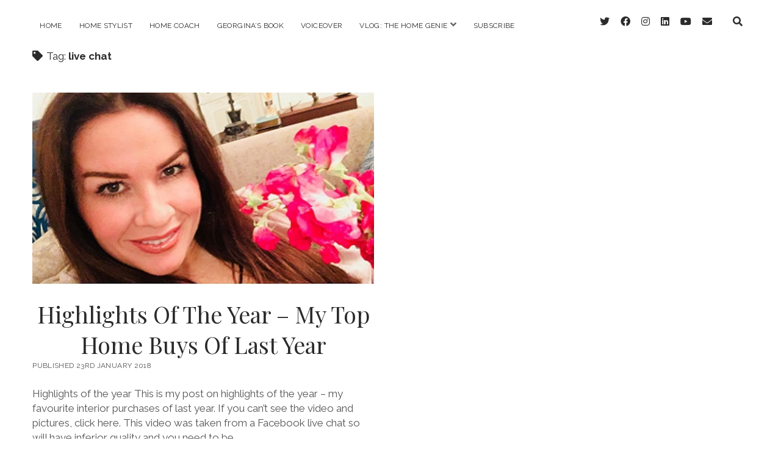

--- FILE ---
content_type: text/html; charset=UTF-8
request_url: https://www.georginaburnett.com/tag/live-chat/
body_size: 10857
content:
<!DOCTYPE html>

<html lang="en-GB">

<head>
	<meta name='robots' content='index, follow, max-image-preview:large, max-snippet:-1, max-video-preview:-1' />
<meta charset="UTF-8" />
<meta name="viewport" content="width=device-width, initial-scale=1" />
<meta name="template" content="Chosen 1.50" />

	<!-- This site is optimized with the Yoast SEO plugin v22.4 - https://yoast.com/wordpress/plugins/seo/ -->
	<title>live chat Archives - Georgina Burnett</title>
	<link rel="canonical" href="https://www.georginaburnett.com/tag/live-chat/" />
	<meta property="og:locale" content="en_GB" />
	<meta property="og:type" content="article" />
	<meta property="og:title" content="live chat Archives - Georgina Burnett" />
	<meta property="og:url" content="https://www.georginaburnett.com/tag/live-chat/" />
	<meta property="og:site_name" content="Georgina Burnett" />
	<meta name="twitter:card" content="summary_large_image" />
	<meta name="twitter:site" content="@georginaburnett" />
	<script type="application/ld+json" class="yoast-schema-graph">{"@context":"https://schema.org","@graph":[{"@type":"CollectionPage","@id":"https://www.georginaburnett.com/tag/live-chat/","url":"https://www.georginaburnett.com/tag/live-chat/","name":"live chat Archives - Georgina Burnett","isPartOf":{"@id":"https://www.georginaburnett.com/#website"},"primaryImageOfPage":{"@id":"https://www.georginaburnett.com/tag/live-chat/#primaryimage"},"image":{"@id":"https://www.georginaburnett.com/tag/live-chat/#primaryimage"},"thumbnailUrl":"https://www.georginaburnett.com/wordpress/wp-content/uploads/2018/01/IMG_1362_b.jpg","breadcrumb":{"@id":"https://www.georginaburnett.com/tag/live-chat/#breadcrumb"},"inLanguage":"en-GB"},{"@type":"ImageObject","inLanguage":"en-GB","@id":"https://www.georginaburnett.com/tag/live-chat/#primaryimage","url":"https://www.georginaburnett.com/wordpress/wp-content/uploads/2018/01/IMG_1362_b.jpg","contentUrl":"https://www.georginaburnett.com/wordpress/wp-content/uploads/2018/01/IMG_1362_b.jpg","width":407,"height":229},{"@type":"BreadcrumbList","@id":"https://www.georginaburnett.com/tag/live-chat/#breadcrumb","itemListElement":[{"@type":"ListItem","position":1,"name":"Home","item":"https://www.georginaburnett.com/"},{"@type":"ListItem","position":2,"name":"live chat"}]},{"@type":"WebSite","@id":"https://www.georginaburnett.com/#website","url":"https://www.georginaburnett.com/","name":"Georgina Burnett","description":"","publisher":{"@id":"https://www.georginaburnett.com/#/schema/person/29696a27639ec232832f94485ad7a9ee"},"potentialAction":[{"@type":"SearchAction","target":{"@type":"EntryPoint","urlTemplate":"https://www.georginaburnett.com/?s={search_term_string}"},"query-input":"required name=search_term_string"}],"inLanguage":"en-GB"},{"@type":["Person","Organization"],"@id":"https://www.georginaburnett.com/#/schema/person/29696a27639ec232832f94485ad7a9ee","name":"Georgina","image":{"@type":"ImageObject","inLanguage":"en-GB","@id":"https://www.georginaburnett.com/#/schema/person/image/","url":"https://secure.gravatar.com/avatar/6e93aa02a3283983ef74357a8dbb2b23?s=96&d=mm&r=g","contentUrl":"https://secure.gravatar.com/avatar/6e93aa02a3283983ef74357a8dbb2b23?s=96&d=mm&r=g","caption":"Georgina"},"logo":{"@id":"https://www.georginaburnett.com/#/schema/person/image/"},"sameAs":["http://www.georginaburnett.com","http://www.facebook.com/profile.php?id=713380206","https://twitter.com/georginaburnett"]}]}</script>
	<!-- / Yoast SEO plugin. -->


<link rel='dns-prefetch' href='//www.georginaburnett.com' />
<link rel='dns-prefetch' href='//secure.gravatar.com' />
<link rel='dns-prefetch' href='//stats.wp.com' />
<link rel='dns-prefetch' href='//fonts.googleapis.com' />
<link rel='dns-prefetch' href='//v0.wordpress.com' />
<link rel="alternate" type="application/rss+xml" title="Georgina Burnett &raquo; Feed" href="https://www.georginaburnett.com/feed/" />
<link rel="alternate" type="application/rss+xml" title="Georgina Burnett &raquo; Comments Feed" href="https://www.georginaburnett.com/comments/feed/" />
<link rel="alternate" type="application/rss+xml" title="Georgina Burnett &raquo; live chat Tag Feed" href="https://www.georginaburnett.com/tag/live-chat/feed/" />
<script type="text/javascript">
/* <![CDATA[ */
window._wpemojiSettings = {"baseUrl":"https:\/\/s.w.org\/images\/core\/emoji\/15.0.3\/72x72\/","ext":".png","svgUrl":"https:\/\/s.w.org\/images\/core\/emoji\/15.0.3\/svg\/","svgExt":".svg","source":{"concatemoji":"https:\/\/www.georginaburnett.com\/wordpress\/wp-includes\/js\/wp-emoji-release.min.js?ver=6.5.7"}};
/*! This file is auto-generated */
!function(i,n){var o,s,e;function c(e){try{var t={supportTests:e,timestamp:(new Date).valueOf()};sessionStorage.setItem(o,JSON.stringify(t))}catch(e){}}function p(e,t,n){e.clearRect(0,0,e.canvas.width,e.canvas.height),e.fillText(t,0,0);var t=new Uint32Array(e.getImageData(0,0,e.canvas.width,e.canvas.height).data),r=(e.clearRect(0,0,e.canvas.width,e.canvas.height),e.fillText(n,0,0),new Uint32Array(e.getImageData(0,0,e.canvas.width,e.canvas.height).data));return t.every(function(e,t){return e===r[t]})}function u(e,t,n){switch(t){case"flag":return n(e,"\ud83c\udff3\ufe0f\u200d\u26a7\ufe0f","\ud83c\udff3\ufe0f\u200b\u26a7\ufe0f")?!1:!n(e,"\ud83c\uddfa\ud83c\uddf3","\ud83c\uddfa\u200b\ud83c\uddf3")&&!n(e,"\ud83c\udff4\udb40\udc67\udb40\udc62\udb40\udc65\udb40\udc6e\udb40\udc67\udb40\udc7f","\ud83c\udff4\u200b\udb40\udc67\u200b\udb40\udc62\u200b\udb40\udc65\u200b\udb40\udc6e\u200b\udb40\udc67\u200b\udb40\udc7f");case"emoji":return!n(e,"\ud83d\udc26\u200d\u2b1b","\ud83d\udc26\u200b\u2b1b")}return!1}function f(e,t,n){var r="undefined"!=typeof WorkerGlobalScope&&self instanceof WorkerGlobalScope?new OffscreenCanvas(300,150):i.createElement("canvas"),a=r.getContext("2d",{willReadFrequently:!0}),o=(a.textBaseline="top",a.font="600 32px Arial",{});return e.forEach(function(e){o[e]=t(a,e,n)}),o}function t(e){var t=i.createElement("script");t.src=e,t.defer=!0,i.head.appendChild(t)}"undefined"!=typeof Promise&&(o="wpEmojiSettingsSupports",s=["flag","emoji"],n.supports={everything:!0,everythingExceptFlag:!0},e=new Promise(function(e){i.addEventListener("DOMContentLoaded",e,{once:!0})}),new Promise(function(t){var n=function(){try{var e=JSON.parse(sessionStorage.getItem(o));if("object"==typeof e&&"number"==typeof e.timestamp&&(new Date).valueOf()<e.timestamp+604800&&"object"==typeof e.supportTests)return e.supportTests}catch(e){}return null}();if(!n){if("undefined"!=typeof Worker&&"undefined"!=typeof OffscreenCanvas&&"undefined"!=typeof URL&&URL.createObjectURL&&"undefined"!=typeof Blob)try{var e="postMessage("+f.toString()+"("+[JSON.stringify(s),u.toString(),p.toString()].join(",")+"));",r=new Blob([e],{type:"text/javascript"}),a=new Worker(URL.createObjectURL(r),{name:"wpTestEmojiSupports"});return void(a.onmessage=function(e){c(n=e.data),a.terminate(),t(n)})}catch(e){}c(n=f(s,u,p))}t(n)}).then(function(e){for(var t in e)n.supports[t]=e[t],n.supports.everything=n.supports.everything&&n.supports[t],"flag"!==t&&(n.supports.everythingExceptFlag=n.supports.everythingExceptFlag&&n.supports[t]);n.supports.everythingExceptFlag=n.supports.everythingExceptFlag&&!n.supports.flag,n.DOMReady=!1,n.readyCallback=function(){n.DOMReady=!0}}).then(function(){return e}).then(function(){var e;n.supports.everything||(n.readyCallback(),(e=n.source||{}).concatemoji?t(e.concatemoji):e.wpemoji&&e.twemoji&&(t(e.twemoji),t(e.wpemoji)))}))}((window,document),window._wpemojiSettings);
/* ]]> */
</script>
<link rel='stylesheet' id='sbi_styles-css' href='https://www.georginaburnett.com/wordpress/wp-content/plugins/instagram-feed/css/sbi-styles.min.css?ver=6.2.10' type='text/css' media='all' />
<style id='wp-emoji-styles-inline-css' type='text/css'>

	img.wp-smiley, img.emoji {
		display: inline !important;
		border: none !important;
		box-shadow: none !important;
		height: 1em !important;
		width: 1em !important;
		margin: 0 0.07em !important;
		vertical-align: -0.1em !important;
		background: none !important;
		padding: 0 !important;
	}
</style>
<link rel='stylesheet' id='wp-block-library-css' href='https://www.georginaburnett.com/wordpress/wp-includes/css/dist/block-library/style.min.css?ver=6.5.7' type='text/css' media='all' />
<style id='wp-block-library-inline-css' type='text/css'>
.has-text-align-justify{text-align:justify;}
</style>
<link rel='stylesheet' id='mediaelement-css' href='https://www.georginaburnett.com/wordpress/wp-includes/js/mediaelement/mediaelementplayer-legacy.min.css?ver=4.2.17' type='text/css' media='all' />
<link rel='stylesheet' id='wp-mediaelement-css' href='https://www.georginaburnett.com/wordpress/wp-includes/js/mediaelement/wp-mediaelement.min.css?ver=6.5.7' type='text/css' media='all' />
<style id='jetpack-sharing-buttons-style-inline-css' type='text/css'>
.jetpack-sharing-buttons__services-list{display:flex;flex-direction:row;flex-wrap:wrap;gap:0;list-style-type:none;margin:5px;padding:0}.jetpack-sharing-buttons__services-list.has-small-icon-size{font-size:12px}.jetpack-sharing-buttons__services-list.has-normal-icon-size{font-size:16px}.jetpack-sharing-buttons__services-list.has-large-icon-size{font-size:24px}.jetpack-sharing-buttons__services-list.has-huge-icon-size{font-size:36px}@media print{.jetpack-sharing-buttons__services-list{display:none!important}}.editor-styles-wrapper .wp-block-jetpack-sharing-buttons{gap:0;padding-inline-start:0}ul.jetpack-sharing-buttons__services-list.has-background{padding:1.25em 2.375em}
</style>
<style id='classic-theme-styles-inline-css' type='text/css'>
/*! This file is auto-generated */
.wp-block-button__link{color:#fff;background-color:#32373c;border-radius:9999px;box-shadow:none;text-decoration:none;padding:calc(.667em + 2px) calc(1.333em + 2px);font-size:1.125em}.wp-block-file__button{background:#32373c;color:#fff;text-decoration:none}
</style>
<style id='global-styles-inline-css' type='text/css'>
body{--wp--preset--color--black: #000000;--wp--preset--color--cyan-bluish-gray: #abb8c3;--wp--preset--color--white: #ffffff;--wp--preset--color--pale-pink: #f78da7;--wp--preset--color--vivid-red: #cf2e2e;--wp--preset--color--luminous-vivid-orange: #ff6900;--wp--preset--color--luminous-vivid-amber: #fcb900;--wp--preset--color--light-green-cyan: #7bdcb5;--wp--preset--color--vivid-green-cyan: #00d084;--wp--preset--color--pale-cyan-blue: #8ed1fc;--wp--preset--color--vivid-cyan-blue: #0693e3;--wp--preset--color--vivid-purple: #9b51e0;--wp--preset--gradient--vivid-cyan-blue-to-vivid-purple: linear-gradient(135deg,rgba(6,147,227,1) 0%,rgb(155,81,224) 100%);--wp--preset--gradient--light-green-cyan-to-vivid-green-cyan: linear-gradient(135deg,rgb(122,220,180) 0%,rgb(0,208,130) 100%);--wp--preset--gradient--luminous-vivid-amber-to-luminous-vivid-orange: linear-gradient(135deg,rgba(252,185,0,1) 0%,rgba(255,105,0,1) 100%);--wp--preset--gradient--luminous-vivid-orange-to-vivid-red: linear-gradient(135deg,rgba(255,105,0,1) 0%,rgb(207,46,46) 100%);--wp--preset--gradient--very-light-gray-to-cyan-bluish-gray: linear-gradient(135deg,rgb(238,238,238) 0%,rgb(169,184,195) 100%);--wp--preset--gradient--cool-to-warm-spectrum: linear-gradient(135deg,rgb(74,234,220) 0%,rgb(151,120,209) 20%,rgb(207,42,186) 40%,rgb(238,44,130) 60%,rgb(251,105,98) 80%,rgb(254,248,76) 100%);--wp--preset--gradient--blush-light-purple: linear-gradient(135deg,rgb(255,206,236) 0%,rgb(152,150,240) 100%);--wp--preset--gradient--blush-bordeaux: linear-gradient(135deg,rgb(254,205,165) 0%,rgb(254,45,45) 50%,rgb(107,0,62) 100%);--wp--preset--gradient--luminous-dusk: linear-gradient(135deg,rgb(255,203,112) 0%,rgb(199,81,192) 50%,rgb(65,88,208) 100%);--wp--preset--gradient--pale-ocean: linear-gradient(135deg,rgb(255,245,203) 0%,rgb(182,227,212) 50%,rgb(51,167,181) 100%);--wp--preset--gradient--electric-grass: linear-gradient(135deg,rgb(202,248,128) 0%,rgb(113,206,126) 100%);--wp--preset--gradient--midnight: linear-gradient(135deg,rgb(2,3,129) 0%,rgb(40,116,252) 100%);--wp--preset--font-size--small: 12px;--wp--preset--font-size--medium: 20px;--wp--preset--font-size--large: 28px;--wp--preset--font-size--x-large: 42px;--wp--preset--font-size--regular: 17px;--wp--preset--font-size--larger: 38px;--wp--preset--spacing--20: 0.44rem;--wp--preset--spacing--30: 0.67rem;--wp--preset--spacing--40: 1rem;--wp--preset--spacing--50: 1.5rem;--wp--preset--spacing--60: 2.25rem;--wp--preset--spacing--70: 3.38rem;--wp--preset--spacing--80: 5.06rem;--wp--preset--shadow--natural: 6px 6px 9px rgba(0, 0, 0, 0.2);--wp--preset--shadow--deep: 12px 12px 50px rgba(0, 0, 0, 0.4);--wp--preset--shadow--sharp: 6px 6px 0px rgba(0, 0, 0, 0.2);--wp--preset--shadow--outlined: 6px 6px 0px -3px rgba(255, 255, 255, 1), 6px 6px rgba(0, 0, 0, 1);--wp--preset--shadow--crisp: 6px 6px 0px rgba(0, 0, 0, 1);}:where(.is-layout-flex){gap: 0.5em;}:where(.is-layout-grid){gap: 0.5em;}body .is-layout-flex{display: flex;}body .is-layout-flex{flex-wrap: wrap;align-items: center;}body .is-layout-flex > *{margin: 0;}body .is-layout-grid{display: grid;}body .is-layout-grid > *{margin: 0;}:where(.wp-block-columns.is-layout-flex){gap: 2em;}:where(.wp-block-columns.is-layout-grid){gap: 2em;}:where(.wp-block-post-template.is-layout-flex){gap: 1.25em;}:where(.wp-block-post-template.is-layout-grid){gap: 1.25em;}.has-black-color{color: var(--wp--preset--color--black) !important;}.has-cyan-bluish-gray-color{color: var(--wp--preset--color--cyan-bluish-gray) !important;}.has-white-color{color: var(--wp--preset--color--white) !important;}.has-pale-pink-color{color: var(--wp--preset--color--pale-pink) !important;}.has-vivid-red-color{color: var(--wp--preset--color--vivid-red) !important;}.has-luminous-vivid-orange-color{color: var(--wp--preset--color--luminous-vivid-orange) !important;}.has-luminous-vivid-amber-color{color: var(--wp--preset--color--luminous-vivid-amber) !important;}.has-light-green-cyan-color{color: var(--wp--preset--color--light-green-cyan) !important;}.has-vivid-green-cyan-color{color: var(--wp--preset--color--vivid-green-cyan) !important;}.has-pale-cyan-blue-color{color: var(--wp--preset--color--pale-cyan-blue) !important;}.has-vivid-cyan-blue-color{color: var(--wp--preset--color--vivid-cyan-blue) !important;}.has-vivid-purple-color{color: var(--wp--preset--color--vivid-purple) !important;}.has-black-background-color{background-color: var(--wp--preset--color--black) !important;}.has-cyan-bluish-gray-background-color{background-color: var(--wp--preset--color--cyan-bluish-gray) !important;}.has-white-background-color{background-color: var(--wp--preset--color--white) !important;}.has-pale-pink-background-color{background-color: var(--wp--preset--color--pale-pink) !important;}.has-vivid-red-background-color{background-color: var(--wp--preset--color--vivid-red) !important;}.has-luminous-vivid-orange-background-color{background-color: var(--wp--preset--color--luminous-vivid-orange) !important;}.has-luminous-vivid-amber-background-color{background-color: var(--wp--preset--color--luminous-vivid-amber) !important;}.has-light-green-cyan-background-color{background-color: var(--wp--preset--color--light-green-cyan) !important;}.has-vivid-green-cyan-background-color{background-color: var(--wp--preset--color--vivid-green-cyan) !important;}.has-pale-cyan-blue-background-color{background-color: var(--wp--preset--color--pale-cyan-blue) !important;}.has-vivid-cyan-blue-background-color{background-color: var(--wp--preset--color--vivid-cyan-blue) !important;}.has-vivid-purple-background-color{background-color: var(--wp--preset--color--vivid-purple) !important;}.has-black-border-color{border-color: var(--wp--preset--color--black) !important;}.has-cyan-bluish-gray-border-color{border-color: var(--wp--preset--color--cyan-bluish-gray) !important;}.has-white-border-color{border-color: var(--wp--preset--color--white) !important;}.has-pale-pink-border-color{border-color: var(--wp--preset--color--pale-pink) !important;}.has-vivid-red-border-color{border-color: var(--wp--preset--color--vivid-red) !important;}.has-luminous-vivid-orange-border-color{border-color: var(--wp--preset--color--luminous-vivid-orange) !important;}.has-luminous-vivid-amber-border-color{border-color: var(--wp--preset--color--luminous-vivid-amber) !important;}.has-light-green-cyan-border-color{border-color: var(--wp--preset--color--light-green-cyan) !important;}.has-vivid-green-cyan-border-color{border-color: var(--wp--preset--color--vivid-green-cyan) !important;}.has-pale-cyan-blue-border-color{border-color: var(--wp--preset--color--pale-cyan-blue) !important;}.has-vivid-cyan-blue-border-color{border-color: var(--wp--preset--color--vivid-cyan-blue) !important;}.has-vivid-purple-border-color{border-color: var(--wp--preset--color--vivid-purple) !important;}.has-vivid-cyan-blue-to-vivid-purple-gradient-background{background: var(--wp--preset--gradient--vivid-cyan-blue-to-vivid-purple) !important;}.has-light-green-cyan-to-vivid-green-cyan-gradient-background{background: var(--wp--preset--gradient--light-green-cyan-to-vivid-green-cyan) !important;}.has-luminous-vivid-amber-to-luminous-vivid-orange-gradient-background{background: var(--wp--preset--gradient--luminous-vivid-amber-to-luminous-vivid-orange) !important;}.has-luminous-vivid-orange-to-vivid-red-gradient-background{background: var(--wp--preset--gradient--luminous-vivid-orange-to-vivid-red) !important;}.has-very-light-gray-to-cyan-bluish-gray-gradient-background{background: var(--wp--preset--gradient--very-light-gray-to-cyan-bluish-gray) !important;}.has-cool-to-warm-spectrum-gradient-background{background: var(--wp--preset--gradient--cool-to-warm-spectrum) !important;}.has-blush-light-purple-gradient-background{background: var(--wp--preset--gradient--blush-light-purple) !important;}.has-blush-bordeaux-gradient-background{background: var(--wp--preset--gradient--blush-bordeaux) !important;}.has-luminous-dusk-gradient-background{background: var(--wp--preset--gradient--luminous-dusk) !important;}.has-pale-ocean-gradient-background{background: var(--wp--preset--gradient--pale-ocean) !important;}.has-electric-grass-gradient-background{background: var(--wp--preset--gradient--electric-grass) !important;}.has-midnight-gradient-background{background: var(--wp--preset--gradient--midnight) !important;}.has-small-font-size{font-size: var(--wp--preset--font-size--small) !important;}.has-medium-font-size{font-size: var(--wp--preset--font-size--medium) !important;}.has-large-font-size{font-size: var(--wp--preset--font-size--large) !important;}.has-x-large-font-size{font-size: var(--wp--preset--font-size--x-large) !important;}
.wp-block-navigation a:where(:not(.wp-element-button)){color: inherit;}
:where(.wp-block-post-template.is-layout-flex){gap: 1.25em;}:where(.wp-block-post-template.is-layout-grid){gap: 1.25em;}
:where(.wp-block-columns.is-layout-flex){gap: 2em;}:where(.wp-block-columns.is-layout-grid){gap: 2em;}
.wp-block-pullquote{font-size: 1.5em;line-height: 1.6;}
</style>
<link crossorigin="anonymous" rel='stylesheet' id='ct-chosen-google-fonts-css' href='//fonts.googleapis.com/css?family=Playfair+Display%3A400%7CRaleway%3A400%2C700%2C400i&#038;subset=latin%2Clatin-ext&#038;display=swap&#038;ver=6.5.7' type='text/css' media='all' />
<link rel='stylesheet' id='ct-chosen-font-awesome-css' href='https://www.georginaburnett.com/wordpress/wp-content/themes/chosen/assets/font-awesome/css/all.min.css?ver=6.5.7' type='text/css' media='all' />
<link rel='stylesheet' id='ct-chosen-style-css' href='https://www.georginaburnett.com/wordpress/wp-content/themes/chosen/style.css?ver=6.5.7' type='text/css' media='all' />
<style id='ct-chosen-style-inline-css' type='text/css'>
.sticky-status {
  display: none;
}

.post-title,
.post-title a,
.post-title a:link,
.post-title a:visited {
  text-align: center;
}

@media all and (min-width: 900px) { .fixed-menu .site-header .title-container, .title-container {margin-top: 20px;}}@media all and (min-width: 900px) { .fixed-menu .site-header .title-container, .title-container {margin-bottom: 0px;}}
h1, h2, h3, h4, h5, h6,
								body .widget .widget-title {font-family: 'Playfair Display';font-weight: 400; }
.site-title { display: none; }
</style>
<link rel='stylesheet' id='ct-chosen-pro-style-css' href='https://www.georginaburnett.com/wordpress/wp-content/plugins/chosen-pro/styles/style.min.css?ver=6.5.7' type='text/css' media='all' />
<link crossorigin="anonymous" rel='stylesheet' id='ct-chosen-pro-heading-google-fonts-css' href='//fonts.googleapis.com/css?family=Playfair+Display%3A400&#038;subset=latin-ext&#038;ver=6.5.7' type='text/css' media='all' />
<link rel='stylesheet' id='jetpack_css-css' href='https://www.georginaburnett.com/wordpress/wp-content/plugins/jetpack/css/jetpack.css?ver=13.3.2' type='text/css' media='all' />
<script type="text/javascript" src="https://www.georginaburnett.com/wordpress/wp-includes/js/jquery/jquery.min.js?ver=3.7.1" id="jquery-core-js"></script>
<script type="text/javascript" src="https://www.georginaburnett.com/wordpress/wp-includes/js/jquery/jquery-migrate.min.js?ver=3.4.1" id="jquery-migrate-js"></script>
<script type="text/javascript" src="https://www.georginaburnett.com/wordpress/wp-content/plugins/twitter-tweets/js/weblizar-fronend-twitter-tweets.js?ver=1" id="wl-weblizar-fronend-twitter-tweets-js"></script>
<!--[if IE 8]>
<script type="text/javascript" src="https://www.georginaburnett.com/wordpress/wp-content/themes/chosen/js/build/html5shiv.min.js?ver=6.5.7" id="ct-chosen-html5-shiv-js"></script>
<![endif]-->
<link rel="https://api.w.org/" href="https://www.georginaburnett.com/wp-json/" /><link rel="alternate" type="application/json" href="https://www.georginaburnett.com/wp-json/wp/v2/tags/259" /><link rel="EditURI" type="application/rsd+xml" title="RSD" href="https://www.georginaburnett.com/wordpress/xmlrpc.php?rsd" />
<meta name="generator" content="WordPress 6.5.7" />
<!-- Global site tag (gtag.js) - Google Analytics -->
<script async src="https://www.googletagmanager.com/gtag/js?id=UA-76579511-1"></script>
<script>
  window.dataLayer = window.dataLayer || [];
  function gtag(){dataLayer.push(arguments);}
  gtag('js', new Date());

  gtag('config', 'UA-76579511-1');
</script>

<script>
  (function(i,s,o,g,r,a,m){i['GoogleAnalyticsObject']=r;i[r]=i[r]||function(){
  (i[r].q=i[r].q||[]).push(arguments)},i[r].l=1*new Date();a=s.createElement(o),
  m=s.getElementsByTagName(o)[0];a.async=1;a.src=g;m.parentNode.insertBefore(a,m)
  })(window,document,'script','https://www.google-analytics.com/analytics.js','ga');

  ga('create', 'UA-76579511-1', 'auto');
  ga('send', 'pageview');

</script>

<script async src="//pagead2.googlesyndication.com/pagead/js/adsbygoogle.js"></script>
<script>
  (adsbygoogle = window.adsbygoogle || []).push({
    google_ad_client: "ca-pub-5873324832975976",
    enable_page_level_ads: true
  });
</script>	<style>img#wpstats{display:none}</style>
				<script>
			document.documentElement.className = document.documentElement.className.replace( 'no-js', 'js' );
		</script>
				<style>
			.no-js img.lazyload { display: none; }
			figure.wp-block-image img.lazyloading { min-width: 150px; }
							.lazyload, .lazyloading { opacity: 0; }
				.lazyloaded {
					opacity: 1;
					transition: opacity 400ms;
					transition-delay: 0ms;
				}
					</style>
		<!-- There is no amphtml version available for this URL. --><link rel="icon" href="https://www.georginaburnett.com/wordpress/wp-content/uploads/2016/04/cropped-GB-Square-32x32.jpg" sizes="32x32" />
<link rel="icon" href="https://www.georginaburnett.com/wordpress/wp-content/uploads/2016/04/cropped-GB-Square-192x192.jpg" sizes="192x192" />
<link rel="apple-touch-icon" href="https://www.georginaburnett.com/wordpress/wp-content/uploads/2016/04/cropped-GB-Square-180x180.jpg" />
<meta name="msapplication-TileImage" content="https://www.georginaburnett.com/wordpress/wp-content/uploads/2016/04/cropped-GB-Square-270x270.jpg" />
<style type="text/css" id="wp-custom-css">.sticky-status {
  display: none;
}

.post-title,
.post-title a,
.post-title a:link,
.post-title a:visited {
  text-align: center;
}</style></head>

<body id="chosen" class="archive tag tag-live-chat tag-259">
			<a class="skip-content" href="#main">Skip to content</a>
	<div id="overflow-container" class="overflow-container">
		<div id="max-width" class="max-width">
									<header class="site-header" id="site-header" role="banner">
				<div id="menu-primary-container" class="menu-primary-container">
					<div id="menu-primary" class="menu-container menu-primary" role="navigation">
	<nav class="menu"><ul id="menu-primary-items" class="menu-primary-items"><li id="menu-item-24" class="menu-item menu-item-type-post_type menu-item-object-page menu-item-home menu-item-24"><a href="https://www.georginaburnett.com/">Home</a></li>
<li id="menu-item-3976" class="menu-item menu-item-type-post_type menu-item-object-page menu-item-3976"><a href="https://www.georginaburnett.com/home-stylist/">Home Stylist</a></li>
<li id="menu-item-58" class="menu-item menu-item-type-post_type menu-item-object-page menu-item-58"><a href="https://www.georginaburnett.com/home-life-coach/">Home Coach</a></li>
<li id="menu-item-3349" class="menu-item menu-item-type-post_type menu-item-object-page menu-item-3349"><a href="https://www.georginaburnett.com/buying-improving-and-selling-your-home/">Georgina&#8217;s Book</a></li>
<li id="menu-item-59" class="menu-item menu-item-type-post_type menu-item-object-page menu-item-59"><a href="https://www.georginaburnett.com/voiceover/">Voiceover</a></li>
<li id="menu-item-137" class="menu-item menu-item-type-post_type menu-item-object-page current_page_parent menu-item-has-children menu-item-137"><a href="https://www.georginaburnett.com/thehomegenie/">Vlog: The Home Genie</a><button class="toggle-dropdown" aria-expanded="false" name="toggle-dropdown"><span class="screen-reader-text">open menu</span><i class="fas fa-angle-down"></i></button>
<ul class="sub-menu">
	<li id="menu-item-146" class="menu-item menu-item-type-post_type menu-item-object-page current_page_parent menu-item-146"><a href="https://www.georginaburnett.com/thehomegenie/">All Categories</a></li>
	<li id="menu-item-1431" class="menu-item menu-item-type-taxonomy menu-item-object-category menu-item-1431"><a href="https://www.georginaburnett.com/category/buying-building-selling/">Buying, Building and Selling</a></li>
	<li id="menu-item-1433" class="menu-item menu-item-type-taxonomy menu-item-object-category menu-item-1433"><a href="https://www.georginaburnett.com/category/day-in-the-life/">Day In The Life</a></li>
	<li id="menu-item-154" class="menu-item menu-item-type-taxonomy menu-item-object-category menu-item-154"><a href="https://www.georginaburnett.com/category/diy-interiors/">DIY Interiors</a></li>
	<li id="menu-item-1429" class="menu-item menu-item-type-taxonomy menu-item-object-category menu-item-1429"><a href="https://www.georginaburnett.com/category/home-coaching/">Home Coaching</a></li>
	<li id="menu-item-1432" class="menu-item menu-item-type-taxonomy menu-item-object-category menu-item-1432"><a href="https://www.georginaburnett.com/category/home-styling/">Home Styling</a></li>
	<li id="menu-item-2821" class="menu-item menu-item-type-taxonomy menu-item-object-category menu-item-2821"><a href="https://www.georginaburnett.com/category/hotel-reviews/">Hotel Reviews</a></li>
	<li id="menu-item-1430" class="menu-item menu-item-type-taxonomy menu-item-object-category menu-item-1430"><a href="https://www.georginaburnett.com/category/home-genie-live/">The Home Genie Live</a></li>
</ul>
</li>
<li id="menu-item-325" class="menu-item menu-item-type-post_type menu-item-object-page menu-item-325"><a href="https://www.georginaburnett.com/subscribe/">Subscribe</a></li>
</ul></nav></div>
					<div class='search-form-container'>
	<button id="search-icon" class="search-icon">
		<i class="fas fa-search"></i>
	</button>
	<form role="search" method="get" class="search-form" action="https://www.georginaburnett.com/">
		<label class="screen-reader-text">Search</label>
		<input type="search" class="search-field" placeholder="Search..." value="" name="s"
		       title="Search for:" tabindex="-1"/>
	</form>
</div>					<ul class='social-media-icons'>					<li>
						<a class="twitter" target="_blank" href="https://twitter.com/georginaburnett">
							<i class="fab fa-twitter" aria-hidden="true" title="twitter"></i>
							<span class="screen-reader-text">twitter</span>
						</a>
					</li>
									<li>
						<a class="facebook" target="_blank" href="https://www.facebook.com/TheHomeGenieTV">
							<i class="fab fa-facebook" aria-hidden="true" title="facebook"></i>
							<span class="screen-reader-text">facebook</span>
						</a>
					</li>
									<li>
						<a class="instagram" target="_blank" href="https://www.instagram.com/burnett_georgina/">
							<i class="fab fa-instagram" aria-hidden="true" title="instagram"></i>
							<span class="screen-reader-text">instagram</span>
						</a>
					</li>
									<li>
						<a class="linkedin" target="_blank" href="https://www.linkedin.com/in/georgina-burnett-83053111/">
							<i class="fab fa-linkedin" aria-hidden="true" title="linkedin"></i>
							<span class="screen-reader-text">linkedin</span>
						</a>
					</li>
									<li>
						<a class="youtube" target="_blank" href="http://youtube.com/c/TheHomeGenie?sub_confirmation=1">
							<i class="fab fa-youtube" aria-hidden="true" title="youtube"></i>
							<span class="screen-reader-text">youtube</span>
						</a>
					</li>
									<li>
						<a class="email" target="_blank" href="mailto:g&#101;&#111;&#114;gina&#64;geor&#103;i&#110;&#97;&#98;&#117;rn&#101;&#116;t.c&#111;m">
							<i class="fas fa-envelope" aria-hidden="true" title="geo&#114;&#103;in&#097;&#064;g&#101;&#111;rgi&#110;&#097;b&#117;&#114;nett.c&#111;&#109;"></i>
							<span class="screen-reader-text">email</span>
						</a>
					</li>
				</ul>				</div>
				<button id="toggle-navigation" class="toggle-navigation" name="toggle-navigation" aria-expanded="false">
					<span class="screen-reader-text">open menu</span>
					<svg width="24px" height="18px" viewBox="0 0 24 18" version="1.1" xmlns="http://www.w3.org/2000/svg" xmlns:xlink="http://www.w3.org/1999/xlink">
				    <g stroke="none" stroke-width="1" fill="none" fill-rule="evenodd">
				        <g transform="translate(-148.000000, -36.000000)" fill="#6B6B6B">
				            <g transform="translate(123.000000, 25.000000)">
				                <g transform="translate(25.000000, 11.000000)">
				                    <rect x="0" y="16" width="24" height="2"></rect>
				                    <rect x="0" y="8" width="24" height="2"></rect>
				                    <rect x="0" y="0" width="24" height="2"></rect>
				                </g>
				            </g>
				        </g>
				    </g>
				</svg>				</button>
								<div id="title-container" class="title-container">
					<div id='site-title' class='site-title'><a href='https://www.georginaburnett.com'>Georgina Burnett</a></div>									</div>
			</header>
									<section id="main" class="main" role="main">
				
<div class='archive-header'>
	<h1>
		<i class="fas fa-tag" aria-hidden="true"></i>
		Tag: <span>live chat</span>	</h1>
	</div>
<div id="loop-container" class="loop-container">
	<div class="post-1783 post type-post status-publish format-standard has-post-thumbnail hentry category-home-genie-live tag-chaise-longue tag-facebook tag-facebook-ive tag-facebook-live tag-highlights tag-highlights-of-the-year tag-home-products tag-jali tag-laura-ashley tag-live tag-live-chat tag-matalan tag-the-range tag-yvonne-coomber ratio-16-9 entry">
		<article>
		<div class="featured-image"><a href="https://www.georginaburnett.com/highlights-of-the-year-top-home-buys/">Highlights Of The Year &#8211; My Top Home Buys Of Last Year<img width="407" height="229"   alt="" decoding="async" fetchpriority="high" data-srcset="https://www.georginaburnett.com/wordpress/wp-content/uploads/2018/01/IMG_1362_b.jpg 407w, https://www.georginaburnett.com/wordpress/wp-content/uploads/2018/01/IMG_1362_b-300x169.jpg 300w"  data-src="https://www.georginaburnett.com/wordpress/wp-content/uploads/2018/01/IMG_1362_b.jpg" data-sizes="(max-width: 407px) 100vw, 407px" class="attachment-full size-full wp-post-image lazyload" src="[data-uri]" /><noscript><img width="407" height="229" src="https://www.georginaburnett.com/wordpress/wp-content/uploads/2018/01/IMG_1362_b.jpg" class="attachment-full size-full wp-post-image" alt="" decoding="async" fetchpriority="high" srcset="https://www.georginaburnett.com/wordpress/wp-content/uploads/2018/01/IMG_1362_b.jpg 407w, https://www.georginaburnett.com/wordpress/wp-content/uploads/2018/01/IMG_1362_b-300x169.jpg 300w" sizes="(max-width: 407px) 100vw, 407px" /></noscript></a></div>		<div class='post-header'>
						<h2 class='post-title'>
				<a href="https://www.georginaburnett.com/highlights-of-the-year-top-home-buys/">Highlights Of The Year &#8211; My Top Home Buys Of Last Year</a>
			</h2>
			<div class="post-byline">
    <span class="post-date">
		Published 23rd January 2018	</span>
	</div>		</div>
				<div class="post-content">
			<p>Highlights of the year This is my post on highlights of the year &#8211; my favourite interior purchases of last year. If you can&#8217;t see the video and pictures, click here. This video was taken from a Facebook live chat so will have inferior quality and you need to be&#8230;</p>
<div class="more-link-wrapper"><a class="more-link" href="https://www.georginaburnett.com/highlights-of-the-year-top-home-buys/">Continue Reading<span class="screen-reader-text">Highlights Of The Year &#8211; My Top Home Buys Of Last Year</span></a></div>
			<span class="comments-link">
	<i class="fas fa-comment" title="comment icon" aria-hidden="true"></i>
	<a href="https://www.georginaburnett.com/highlights-of-the-year-top-home-buys/#comments">2 Comments</a></span>		</div>
	</article>
	</div></div>

	<div class="sidebar sidebar-after-main-content active-1"
	     id="sidebar-after-main-content">
		<section id="custom_html-6" class="widget_text widget widget_custom_html"><div class="textwidget custom-html-widget"><script async src="//pagead2.googlesyndication.com/pagead/js/adsbygoogle.js"></script>
<!-- Bottom of Page THG -->
<ins class="adsbygoogle"
     style="display:inline-block;width:728px;height:90px"
     data-ad-client="ca-pub-5873324832975976"
     data-ad-slot="5222720959"></ins>
<script>
(adsbygoogle = window.adsbygoogle || []).push({});
</script></div></section>	</div>
</section> <!-- .main -->


<footer id="site-footer" class="site-footer" role="contentinfo">
		<div class="sidebar sidebar-footer active-1" id="sidebar-footer">
		<section id="blog_subscription-3" class="widget widget_blog_subscription jetpack_subscription_widget"><h3 class="widget-title">Subscribe to The Home Genie via Email</h3>
			<div class="wp-block-jetpack-subscriptions__container">
			<form action="#" method="post" accept-charset="utf-8" id="subscribe-blog-blog_subscription-3"
				data-blog="109216419"
				data-post_access_level="everybody" >
									<div id="subscribe-text"><p>Enter your email address to subscribe to Georgina\'s blog and receive notifications of new posts by email.</p>
</div>
										<p id="subscribe-email">
						<label id="jetpack-subscribe-label"
							class="screen-reader-text"
							for="subscribe-field-blog_subscription-3">
							Email Address						</label>
						<input type="email" name="email" required="required"
																					value=""
							id="subscribe-field-blog_subscription-3"
							placeholder="Email Address"
						/>
					</p>

					<p id="subscribe-submit"
											>
						<input type="hidden" name="action" value="subscribe"/>
						<input type="hidden" name="source" value="https://www.georginaburnett.com/tag/live-chat/"/>
						<input type="hidden" name="sub-type" value="widget"/>
						<input type="hidden" name="redirect_fragment" value="subscribe-blog-blog_subscription-3"/>
						<input type="hidden" id="_wpnonce" name="_wpnonce" value="8ee9cc7655" /><input type="hidden" name="_wp_http_referer" value="/tag/live-chat/" />						<button type="submit"
															class="wp-block-button__link"
																					name="jetpack_subscriptions_widget"
						>
							Subscribe						</button>
					</p>
							</form>
						</div>
			
</section>	</div>
	<div class="design-credit">
        <span>
            Bonbalina Productions 2016        </span>
	</div>
</footer>

</div>
</div><!-- .overflow-container -->


<!-- Instagram Feed JS -->
<script type="text/javascript">
var sbiajaxurl = "https://www.georginaburnett.com/wordpress/wp-admin/admin-ajax.php";
</script>
<script type="text/javascript" id="ct-chosen-js-js-extra">
/* <![CDATA[ */
var ct_chosen_objectL10n = {"openMenu":"open menu","closeMenu":"close menu","openChildMenu":"open dropdown menu","closeChildMenu":"close dropdown menu"};
/* ]]> */
</script>
<script type="text/javascript" src="https://www.georginaburnett.com/wordpress/wp-content/themes/chosen/js/build/production.min.js?ver=6.5.7" id="ct-chosen-js-js"></script>
<!--[if IE 8]>
<script type="text/javascript" src="https://www.georginaburnett.com/wordpress/wp-content/themes/chosen/js/build/respond.min.js?ver=6.5.7" id="ct-chosen-respond-js"></script>
<![endif]-->
<script type="text/javascript" src="https://www.georginaburnett.com/wordpress/wp-content/plugins/chosen-pro/js/build/functions.min.js?ver=6.5.7" id="ct-chosen-pro-js-js"></script>
<script type="text/javascript" src="https://www.georginaburnett.com/wordpress/wp-content/plugins/wp-smushit/app/assets/js/smush-lazy-load.min.js?ver=3.15.5" id="smush-lazy-load-js"></script>
<script type="text/javascript" src="https://stats.wp.com/e-202603.js" id="jetpack-stats-js" data-wp-strategy="defer"></script>
<script type="text/javascript" id="jetpack-stats-js-after">
/* <![CDATA[ */
_stq = window._stq || [];
_stq.push([ "view", JSON.parse("{\"v\":\"ext\",\"blog\":\"109216419\",\"post\":\"0\",\"tz\":\"0\",\"srv\":\"www.georginaburnett.com\",\"j\":\"1:13.3.2\"}") ]);
_stq.push([ "clickTrackerInit", "109216419", "0" ]);
/* ]]> */
</script>

</body>
</html>

--- FILE ---
content_type: text/html; charset=utf-8
request_url: https://www.google.com/recaptcha/api2/aframe
body_size: 267
content:
<!DOCTYPE HTML><html><head><meta http-equiv="content-type" content="text/html; charset=UTF-8"></head><body><script nonce="43YlkvCJhPrY1mG-gnW0Rg">/** Anti-fraud and anti-abuse applications only. See google.com/recaptcha */ try{var clients={'sodar':'https://pagead2.googlesyndication.com/pagead/sodar?'};window.addEventListener("message",function(a){try{if(a.source===window.parent){var b=JSON.parse(a.data);var c=clients[b['id']];if(c){var d=document.createElement('img');d.src=c+b['params']+'&rc='+(localStorage.getItem("rc::a")?sessionStorage.getItem("rc::b"):"");window.document.body.appendChild(d);sessionStorage.setItem("rc::e",parseInt(sessionStorage.getItem("rc::e")||0)+1);localStorage.setItem("rc::h",'1768737489487');}}}catch(b){}});window.parent.postMessage("_grecaptcha_ready", "*");}catch(b){}</script></body></html>

--- FILE ---
content_type: text/plain
request_url: https://www.google-analytics.com/j/collect?v=1&_v=j102&a=216854394&t=pageview&_s=1&dl=https%3A%2F%2Fwww.georginaburnett.com%2Ftag%2Flive-chat%2F&ul=en-us%40posix&dt=live%20chat%20Archives%20-%20Georgina%20Burnett&sr=1280x720&vp=1280x720&_u=IEBAAEABAAAAACAAI~&jid=2138879492&gjid=728507058&cid=1217035325.1768737488&tid=UA-76579511-1&_gid=2032990247.1768737488&_r=1&_slc=1&z=894760550
body_size: -452
content:
2,cG-Q0N0DG7B3E